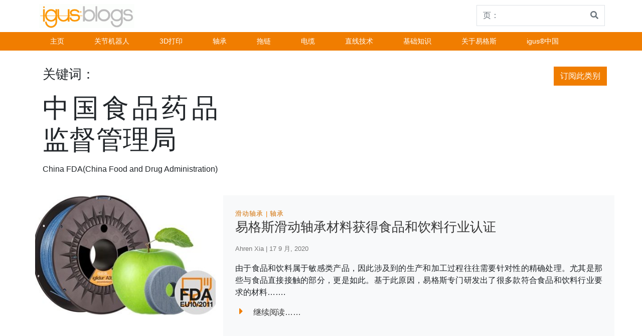

--- FILE ---
content_type: text/html; charset=UTF-8
request_url: https://blog.igus.cn/tag/%E4%B8%AD%E5%9B%BD%E9%A3%9F%E5%93%81%E8%8D%AF%E5%93%81%E7%9B%91%E7%9D%A3%E7%AE%A1%E7%90%86%E5%B1%80/
body_size: 39792
content:
<!doctype html>
<html lang="zh-CN">

    <head>
        <!-- BAidu Tongji -->

		<script>
			var _hmt = _hmt || [];
			(function() {
				var hm = document.createElement("script");
				hm.src = "https://hm.baidu.com/hm.js?efdd7850fd00b33245d7b169ca506d28";
				var s = document.getElementsByTagName("script")[0]; 
				s.parentNode.insertBefore(hm, s);
			})();
		</script>
        <!-- End BAidu Tongji -->

		<!-- Start of HubSpot Embed Code -->
		<script type="text/javascript" id="hs-script-loader" async defer src="//js.hs-scripts.com/3055426.js"></script>
		<!-- End of HubSpot Embed Code -->

        <!-- Google Tag Manager -->
		<!--
        <script>(function (w, d, s, l, i) {
                w[l] = w[l] || [];
                w[l].push({'gtm.start':
                            new Date().getTime(), event: 'gtm.js'});
                var f = d.getElementsByTagName(s)[0],
                        j = d.createElement(s), dl = l != 'dataLayer' ? '&l=' + l : '';
                j.async = true;
                j.src =
                        'https://www.googletagmanager.com/gtm.js?id=' + i + dl;
                f.parentNode.insertBefore(j, f);

            })(window, document, 'script', 'dataLayer', 'GTM-WV2C3F');</script>
		-->
        <!-- End Google Tag Manager -->
		

		
        <meta charset="UTF-8">
        <meta name="viewport" content="width=device-width, initial-scale=1, shrink-to-fit=no">
        <meta name="description" content="易格斯中国博客站">
        <meta name="author" content="">
	<meta name="baidu-site-verification" content="Zjd3yyUVAL" />
		<!--
        <meta name="google-site-verification" content="Ml3xQQybyjc64Fak08JrNu7LHmsE6DJwyarXSwynweQ" />
		-->
        <!-- Custom styles for this template -->
        <!--
		<link href="https://fonts.googleapis.com/css?family=Playfair+Display:700,900" rel="stylesheet">
		-->
	<!--	<link href="https://use.fontawesome.com/releases/v5.0.13/css/all.css" rel="stylesheet" crossorigin="anonymous" integrity="sha384-DNOHZ68U8hZfKXOrtjWvjxusGo9WQnrNx2sqG0tfsghAvtVlRW3tvkXWZh58N9jp">
	-->
        <meta name='robots' content='index, follow, max-image-preview:large, max-snippet:-1, max-video-preview:-1' />
	<style>img:is([sizes="auto" i], [sizes^="auto," i]) { contain-intrinsic-size: 3000px 1500px }</style>
	
	<!-- This site is optimized with the Yoast SEO plugin v26.7 - https://yoast.com/wordpress/plugins/seo/ -->
	<title>中国食品药品监督管理局 &#8211; 易格斯新闻技术资讯</title>
	<link rel="canonical" href="https://blog.igus.cn/tag/中国食品药品监督管理局/" />
	<meta property="og:locale" content="zh_CN" />
	<meta property="og:locale:alternate" content="en_US" />
	<meta property="og:type" content="article" />
	<meta property="og:title" content="中国食品药品监督管理局 &#8211; 易格斯新闻技术资讯" />
	<meta property="og:description" content="China FDA(China Food and Drug Administration)" />
	<meta property="og:url" content="https://blog.igus.cn/tag/中国食品药品监督管理局/" />
	<meta property="og:site_name" content="易格斯新闻技术资讯" />
	<meta name="twitter:card" content="summary_large_image" />
	<script type="application/ld+json" class="yoast-schema-graph">{"@context":"https://schema.org","@graph":[{"@type":"CollectionPage","@id":"https://blog.igus.cn/tag/%e4%b8%ad%e5%9b%bd%e9%a3%9f%e5%93%81%e8%8d%af%e5%93%81%e7%9b%91%e7%9d%a3%e7%ae%a1%e7%90%86%e5%b1%80/","url":"https://blog.igus.cn/tag/%e4%b8%ad%e5%9b%bd%e9%a3%9f%e5%93%81%e8%8d%af%e5%93%81%e7%9b%91%e7%9d%a3%e7%ae%a1%e7%90%86%e5%b1%80/","name":"中国食品药品监督管理局 &#8211; 易格斯新闻技术资讯","isPartOf":{"@id":"https://blog.igus.cn/zh/#website"},"primaryImageOfPage":{"@id":"https://blog.igus.cn/tag/%e4%b8%ad%e5%9b%bd%e9%a3%9f%e5%93%81%e8%8d%af%e5%93%81%e7%9b%91%e7%9d%a3%e7%ae%a1%e7%90%86%e5%b1%80/#primaryimage"},"image":{"@id":"https://blog.igus.cn/tag/%e4%b8%ad%e5%9b%bd%e9%a3%9f%e5%93%81%e8%8d%af%e5%93%81%e7%9b%91%e7%9d%a3%e7%ae%a1%e7%90%86%e5%b1%80/#primaryimage"},"thumbnailUrl":"https://blog.igus.cn/wp-content/uploads/2020/09/食品认证2.jpg","breadcrumb":{"@id":"https://blog.igus.cn/tag/%e4%b8%ad%e5%9b%bd%e9%a3%9f%e5%93%81%e8%8d%af%e5%93%81%e7%9b%91%e7%9d%a3%e7%ae%a1%e7%90%86%e5%b1%80/#breadcrumb"},"inLanguage":"zh-Hans"},{"@type":"ImageObject","inLanguage":"zh-Hans","@id":"https://blog.igus.cn/tag/%e4%b8%ad%e5%9b%bd%e9%a3%9f%e5%93%81%e8%8d%af%e5%93%81%e7%9b%91%e7%9d%a3%e7%ae%a1%e7%90%86%e5%b1%80/#primaryimage","url":"https://blog.igus.cn/wp-content/uploads/2020/09/食品认证2.jpg","contentUrl":"https://blog.igus.cn/wp-content/uploads/2020/09/食品认证2.jpg","width":400,"height":267,"caption":"食品认证"},{"@type":"BreadcrumbList","@id":"https://blog.igus.cn/tag/%e4%b8%ad%e5%9b%bd%e9%a3%9f%e5%93%81%e8%8d%af%e5%93%81%e7%9b%91%e7%9d%a3%e7%ae%a1%e7%90%86%e5%b1%80/#breadcrumb","itemListElement":[{"@type":"ListItem","position":1,"name":"首页","item":"https://blog.igus.cn/zh/"},{"@type":"ListItem","position":2,"name":"中国食品药品监督管理局"}]},{"@type":"WebSite","@id":"https://blog.igus.cn/zh/#website","url":"https://blog.igus.cn/zh/","name":"易格斯新闻技术资讯","description":"易格斯中国博客站","publisher":{"@id":"https://blog.igus.cn/zh/#organization"},"potentialAction":[{"@type":"SearchAction","target":{"@type":"EntryPoint","urlTemplate":"https://blog.igus.cn/zh/?s={search_term_string}"},"query-input":{"@type":"PropertyValueSpecification","valueRequired":true,"valueName":"search_term_string"}}],"inLanguage":"zh-Hans"},{"@type":"Organization","@id":"https://blog.igus.cn/zh/#organization","name":"易格斯新闻技术资讯","url":"https://blog.igus.cn/zh/","logo":{"@type":"ImageObject","inLanguage":"zh-Hans","@id":"https://blog.igus.cn/zh/#/schema/logo/image/","url":"https://blog.igus.cn/wp-content/uploads/2020/03/cropped-blog_logo-1.gif","contentUrl":"https://blog.igus.cn/wp-content/uploads/2020/03/cropped-blog_logo-1.gif","width":190,"height":48,"caption":"易格斯新闻技术资讯 "},"image":{"@id":"https://blog.igus.cn/zh/#/schema/logo/image/"}}]}</script>
	<!-- / Yoast SEO plugin. -->


<link rel="alternate" href="https://blog.igus.cn/tag/%e4%b8%ad%e5%9b%bd%e9%a3%9f%e5%93%81%e8%8d%af%e5%93%81%e7%9b%91%e7%9d%a3%e7%ae%a1%e7%90%86%e5%b1%80/" hreflang="zh" />
<link rel="alternate" href="https://blog.igus.cn/tag/china-fda/" hreflang="en" />
<link rel='dns-prefetch' href='//static.addtoany.com' />
<link rel='dns-prefetch' href='//blog.igus.cn' />
<link rel="alternate" type="application/rss+xml" title="易格斯新闻技术资讯  &raquo; Feed" href="https://blog.igus.cn/zh/feed/" />
<link rel="alternate" type="application/rss+xml" title="易格斯新闻技术资讯  &raquo; 评论 Feed" href="https://blog.igus.cn/zh/comments/feed/" />
<link rel="alternate" type="application/rss+xml" title="易格斯新闻技术资讯  &raquo; 中国食品药品监督管理局 标签 Feed" href="https://blog.igus.cn/tag/%e4%b8%ad%e5%9b%bd%e9%a3%9f%e5%93%81%e8%8d%af%e5%93%81%e7%9b%91%e7%9d%a3%e7%ae%a1%e7%90%86%e5%b1%80/feed/" />
<script type="text/javascript">
/* <![CDATA[ */
window._wpemojiSettings = {"baseUrl":"https:\/\/s.w.org\/images\/core\/emoji\/16.0.1\/72x72\/","ext":".png","svgUrl":"https:\/\/s.w.org\/images\/core\/emoji\/16.0.1\/svg\/","svgExt":".svg","source":{"concatemoji":"https:\/\/blog.igus.cn\/wp-includes\/js\/wp-emoji-release.min.js?ver=6.8.3"}};
/*! This file is auto-generated */
!function(s,n){var o,i,e;function c(e){try{var t={supportTests:e,timestamp:(new Date).valueOf()};sessionStorage.setItem(o,JSON.stringify(t))}catch(e){}}function p(e,t,n){e.clearRect(0,0,e.canvas.width,e.canvas.height),e.fillText(t,0,0);var t=new Uint32Array(e.getImageData(0,0,e.canvas.width,e.canvas.height).data),a=(e.clearRect(0,0,e.canvas.width,e.canvas.height),e.fillText(n,0,0),new Uint32Array(e.getImageData(0,0,e.canvas.width,e.canvas.height).data));return t.every(function(e,t){return e===a[t]})}function u(e,t){e.clearRect(0,0,e.canvas.width,e.canvas.height),e.fillText(t,0,0);for(var n=e.getImageData(16,16,1,1),a=0;a<n.data.length;a++)if(0!==n.data[a])return!1;return!0}function f(e,t,n,a){switch(t){case"flag":return n(e,"\ud83c\udff3\ufe0f\u200d\u26a7\ufe0f","\ud83c\udff3\ufe0f\u200b\u26a7\ufe0f")?!1:!n(e,"\ud83c\udde8\ud83c\uddf6","\ud83c\udde8\u200b\ud83c\uddf6")&&!n(e,"\ud83c\udff4\udb40\udc67\udb40\udc62\udb40\udc65\udb40\udc6e\udb40\udc67\udb40\udc7f","\ud83c\udff4\u200b\udb40\udc67\u200b\udb40\udc62\u200b\udb40\udc65\u200b\udb40\udc6e\u200b\udb40\udc67\u200b\udb40\udc7f");case"emoji":return!a(e,"\ud83e\udedf")}return!1}function g(e,t,n,a){var r="undefined"!=typeof WorkerGlobalScope&&self instanceof WorkerGlobalScope?new OffscreenCanvas(300,150):s.createElement("canvas"),o=r.getContext("2d",{willReadFrequently:!0}),i=(o.textBaseline="top",o.font="600 32px Arial",{});return e.forEach(function(e){i[e]=t(o,e,n,a)}),i}function t(e){var t=s.createElement("script");t.src=e,t.defer=!0,s.head.appendChild(t)}"undefined"!=typeof Promise&&(o="wpEmojiSettingsSupports",i=["flag","emoji"],n.supports={everything:!0,everythingExceptFlag:!0},e=new Promise(function(e){s.addEventListener("DOMContentLoaded",e,{once:!0})}),new Promise(function(t){var n=function(){try{var e=JSON.parse(sessionStorage.getItem(o));if("object"==typeof e&&"number"==typeof e.timestamp&&(new Date).valueOf()<e.timestamp+604800&&"object"==typeof e.supportTests)return e.supportTests}catch(e){}return null}();if(!n){if("undefined"!=typeof Worker&&"undefined"!=typeof OffscreenCanvas&&"undefined"!=typeof URL&&URL.createObjectURL&&"undefined"!=typeof Blob)try{var e="postMessage("+g.toString()+"("+[JSON.stringify(i),f.toString(),p.toString(),u.toString()].join(",")+"));",a=new Blob([e],{type:"text/javascript"}),r=new Worker(URL.createObjectURL(a),{name:"wpTestEmojiSupports"});return void(r.onmessage=function(e){c(n=e.data),r.terminate(),t(n)})}catch(e){}c(n=g(i,f,p,u))}t(n)}).then(function(e){for(var t in e)n.supports[t]=e[t],n.supports.everything=n.supports.everything&&n.supports[t],"flag"!==t&&(n.supports.everythingExceptFlag=n.supports.everythingExceptFlag&&n.supports[t]);n.supports.everythingExceptFlag=n.supports.everythingExceptFlag&&!n.supports.flag,n.DOMReady=!1,n.readyCallback=function(){n.DOMReady=!0}}).then(function(){return e}).then(function(){var e;n.supports.everything||(n.readyCallback(),(e=n.source||{}).concatemoji?t(e.concatemoji):e.wpemoji&&e.twemoji&&(t(e.twemoji),t(e.wpemoji)))}))}((window,document),window._wpemojiSettings);
/* ]]> */
</script>
<style id='wp-emoji-styles-inline-css' type='text/css'>

	img.wp-smiley, img.emoji {
		display: inline !important;
		border: none !important;
		box-shadow: none !important;
		height: 1em !important;
		width: 1em !important;
		margin: 0 0.07em !important;
		vertical-align: -0.1em !important;
		background: none !important;
		padding: 0 !important;
	}
</style>
<link rel='stylesheet' id='wp-block-library-css' href='https://blog.igus.cn/wp-includes/css/dist/block-library/style.min.css?ver=6.8.3' type='text/css' media='all' />
<style id='classic-theme-styles-inline-css' type='text/css'>
/*! This file is auto-generated */
.wp-block-button__link{color:#fff;background-color:#32373c;border-radius:9999px;box-shadow:none;text-decoration:none;padding:calc(.667em + 2px) calc(1.333em + 2px);font-size:1.125em}.wp-block-file__button{background:#32373c;color:#fff;text-decoration:none}
</style>
<style id='global-styles-inline-css' type='text/css'>
:root{--wp--preset--aspect-ratio--square: 1;--wp--preset--aspect-ratio--4-3: 4/3;--wp--preset--aspect-ratio--3-4: 3/4;--wp--preset--aspect-ratio--3-2: 3/2;--wp--preset--aspect-ratio--2-3: 2/3;--wp--preset--aspect-ratio--16-9: 16/9;--wp--preset--aspect-ratio--9-16: 9/16;--wp--preset--color--black: #000000;--wp--preset--color--cyan-bluish-gray: #abb8c3;--wp--preset--color--white: #ffffff;--wp--preset--color--pale-pink: #f78da7;--wp--preset--color--vivid-red: #cf2e2e;--wp--preset--color--luminous-vivid-orange: #ff6900;--wp--preset--color--luminous-vivid-amber: #fcb900;--wp--preset--color--light-green-cyan: #7bdcb5;--wp--preset--color--vivid-green-cyan: #00d084;--wp--preset--color--pale-cyan-blue: #8ed1fc;--wp--preset--color--vivid-cyan-blue: #0693e3;--wp--preset--color--vivid-purple: #9b51e0;--wp--preset--gradient--vivid-cyan-blue-to-vivid-purple: linear-gradient(135deg,rgba(6,147,227,1) 0%,rgb(155,81,224) 100%);--wp--preset--gradient--light-green-cyan-to-vivid-green-cyan: linear-gradient(135deg,rgb(122,220,180) 0%,rgb(0,208,130) 100%);--wp--preset--gradient--luminous-vivid-amber-to-luminous-vivid-orange: linear-gradient(135deg,rgba(252,185,0,1) 0%,rgba(255,105,0,1) 100%);--wp--preset--gradient--luminous-vivid-orange-to-vivid-red: linear-gradient(135deg,rgba(255,105,0,1) 0%,rgb(207,46,46) 100%);--wp--preset--gradient--very-light-gray-to-cyan-bluish-gray: linear-gradient(135deg,rgb(238,238,238) 0%,rgb(169,184,195) 100%);--wp--preset--gradient--cool-to-warm-spectrum: linear-gradient(135deg,rgb(74,234,220) 0%,rgb(151,120,209) 20%,rgb(207,42,186) 40%,rgb(238,44,130) 60%,rgb(251,105,98) 80%,rgb(254,248,76) 100%);--wp--preset--gradient--blush-light-purple: linear-gradient(135deg,rgb(255,206,236) 0%,rgb(152,150,240) 100%);--wp--preset--gradient--blush-bordeaux: linear-gradient(135deg,rgb(254,205,165) 0%,rgb(254,45,45) 50%,rgb(107,0,62) 100%);--wp--preset--gradient--luminous-dusk: linear-gradient(135deg,rgb(255,203,112) 0%,rgb(199,81,192) 50%,rgb(65,88,208) 100%);--wp--preset--gradient--pale-ocean: linear-gradient(135deg,rgb(255,245,203) 0%,rgb(182,227,212) 50%,rgb(51,167,181) 100%);--wp--preset--gradient--electric-grass: linear-gradient(135deg,rgb(202,248,128) 0%,rgb(113,206,126) 100%);--wp--preset--gradient--midnight: linear-gradient(135deg,rgb(2,3,129) 0%,rgb(40,116,252) 100%);--wp--preset--font-size--small: 13px;--wp--preset--font-size--medium: 20px;--wp--preset--font-size--large: 36px;--wp--preset--font-size--x-large: 42px;--wp--preset--spacing--20: 0.44rem;--wp--preset--spacing--30: 0.67rem;--wp--preset--spacing--40: 1rem;--wp--preset--spacing--50: 1.5rem;--wp--preset--spacing--60: 2.25rem;--wp--preset--spacing--70: 3.38rem;--wp--preset--spacing--80: 5.06rem;--wp--preset--shadow--natural: 6px 6px 9px rgba(0, 0, 0, 0.2);--wp--preset--shadow--deep: 12px 12px 50px rgba(0, 0, 0, 0.4);--wp--preset--shadow--sharp: 6px 6px 0px rgba(0, 0, 0, 0.2);--wp--preset--shadow--outlined: 6px 6px 0px -3px rgba(255, 255, 255, 1), 6px 6px rgba(0, 0, 0, 1);--wp--preset--shadow--crisp: 6px 6px 0px rgba(0, 0, 0, 1);}:where(.is-layout-flex){gap: 0.5em;}:where(.is-layout-grid){gap: 0.5em;}body .is-layout-flex{display: flex;}.is-layout-flex{flex-wrap: wrap;align-items: center;}.is-layout-flex > :is(*, div){margin: 0;}body .is-layout-grid{display: grid;}.is-layout-grid > :is(*, div){margin: 0;}:where(.wp-block-columns.is-layout-flex){gap: 2em;}:where(.wp-block-columns.is-layout-grid){gap: 2em;}:where(.wp-block-post-template.is-layout-flex){gap: 1.25em;}:where(.wp-block-post-template.is-layout-grid){gap: 1.25em;}.has-black-color{color: var(--wp--preset--color--black) !important;}.has-cyan-bluish-gray-color{color: var(--wp--preset--color--cyan-bluish-gray) !important;}.has-white-color{color: var(--wp--preset--color--white) !important;}.has-pale-pink-color{color: var(--wp--preset--color--pale-pink) !important;}.has-vivid-red-color{color: var(--wp--preset--color--vivid-red) !important;}.has-luminous-vivid-orange-color{color: var(--wp--preset--color--luminous-vivid-orange) !important;}.has-luminous-vivid-amber-color{color: var(--wp--preset--color--luminous-vivid-amber) !important;}.has-light-green-cyan-color{color: var(--wp--preset--color--light-green-cyan) !important;}.has-vivid-green-cyan-color{color: var(--wp--preset--color--vivid-green-cyan) !important;}.has-pale-cyan-blue-color{color: var(--wp--preset--color--pale-cyan-blue) !important;}.has-vivid-cyan-blue-color{color: var(--wp--preset--color--vivid-cyan-blue) !important;}.has-vivid-purple-color{color: var(--wp--preset--color--vivid-purple) !important;}.has-black-background-color{background-color: var(--wp--preset--color--black) !important;}.has-cyan-bluish-gray-background-color{background-color: var(--wp--preset--color--cyan-bluish-gray) !important;}.has-white-background-color{background-color: var(--wp--preset--color--white) !important;}.has-pale-pink-background-color{background-color: var(--wp--preset--color--pale-pink) !important;}.has-vivid-red-background-color{background-color: var(--wp--preset--color--vivid-red) !important;}.has-luminous-vivid-orange-background-color{background-color: var(--wp--preset--color--luminous-vivid-orange) !important;}.has-luminous-vivid-amber-background-color{background-color: var(--wp--preset--color--luminous-vivid-amber) !important;}.has-light-green-cyan-background-color{background-color: var(--wp--preset--color--light-green-cyan) !important;}.has-vivid-green-cyan-background-color{background-color: var(--wp--preset--color--vivid-green-cyan) !important;}.has-pale-cyan-blue-background-color{background-color: var(--wp--preset--color--pale-cyan-blue) !important;}.has-vivid-cyan-blue-background-color{background-color: var(--wp--preset--color--vivid-cyan-blue) !important;}.has-vivid-purple-background-color{background-color: var(--wp--preset--color--vivid-purple) !important;}.has-black-border-color{border-color: var(--wp--preset--color--black) !important;}.has-cyan-bluish-gray-border-color{border-color: var(--wp--preset--color--cyan-bluish-gray) !important;}.has-white-border-color{border-color: var(--wp--preset--color--white) !important;}.has-pale-pink-border-color{border-color: var(--wp--preset--color--pale-pink) !important;}.has-vivid-red-border-color{border-color: var(--wp--preset--color--vivid-red) !important;}.has-luminous-vivid-orange-border-color{border-color: var(--wp--preset--color--luminous-vivid-orange) !important;}.has-luminous-vivid-amber-border-color{border-color: var(--wp--preset--color--luminous-vivid-amber) !important;}.has-light-green-cyan-border-color{border-color: var(--wp--preset--color--light-green-cyan) !important;}.has-vivid-green-cyan-border-color{border-color: var(--wp--preset--color--vivid-green-cyan) !important;}.has-pale-cyan-blue-border-color{border-color: var(--wp--preset--color--pale-cyan-blue) !important;}.has-vivid-cyan-blue-border-color{border-color: var(--wp--preset--color--vivid-cyan-blue) !important;}.has-vivid-purple-border-color{border-color: var(--wp--preset--color--vivid-purple) !important;}.has-vivid-cyan-blue-to-vivid-purple-gradient-background{background: var(--wp--preset--gradient--vivid-cyan-blue-to-vivid-purple) !important;}.has-light-green-cyan-to-vivid-green-cyan-gradient-background{background: var(--wp--preset--gradient--light-green-cyan-to-vivid-green-cyan) !important;}.has-luminous-vivid-amber-to-luminous-vivid-orange-gradient-background{background: var(--wp--preset--gradient--luminous-vivid-amber-to-luminous-vivid-orange) !important;}.has-luminous-vivid-orange-to-vivid-red-gradient-background{background: var(--wp--preset--gradient--luminous-vivid-orange-to-vivid-red) !important;}.has-very-light-gray-to-cyan-bluish-gray-gradient-background{background: var(--wp--preset--gradient--very-light-gray-to-cyan-bluish-gray) !important;}.has-cool-to-warm-spectrum-gradient-background{background: var(--wp--preset--gradient--cool-to-warm-spectrum) !important;}.has-blush-light-purple-gradient-background{background: var(--wp--preset--gradient--blush-light-purple) !important;}.has-blush-bordeaux-gradient-background{background: var(--wp--preset--gradient--blush-bordeaux) !important;}.has-luminous-dusk-gradient-background{background: var(--wp--preset--gradient--luminous-dusk) !important;}.has-pale-ocean-gradient-background{background: var(--wp--preset--gradient--pale-ocean) !important;}.has-electric-grass-gradient-background{background: var(--wp--preset--gradient--electric-grass) !important;}.has-midnight-gradient-background{background: var(--wp--preset--gradient--midnight) !important;}.has-small-font-size{font-size: var(--wp--preset--font-size--small) !important;}.has-medium-font-size{font-size: var(--wp--preset--font-size--medium) !important;}.has-large-font-size{font-size: var(--wp--preset--font-size--large) !important;}.has-x-large-font-size{font-size: var(--wp--preset--font-size--x-large) !important;}
:where(.wp-block-post-template.is-layout-flex){gap: 1.25em;}:where(.wp-block-post-template.is-layout-grid){gap: 1.25em;}
:where(.wp-block-columns.is-layout-flex){gap: 2em;}:where(.wp-block-columns.is-layout-grid){gap: 2em;}
:root :where(.wp-block-pullquote){font-size: 1.5em;line-height: 1.6;}
</style>
<link rel='stylesheet' id='email-subscribers-advanced-form-css' href='https://blog.igus.cn/wp-content/plugins/email-subscribers-advanced-form/assets/css/styles.css?ver=6.8.3' type='text/css' media='all' />
<link rel='stylesheet' id='email-subscribers-css' href='https://blog.igus.cn/wp-content/plugins/email-subscribers/lite/public/css/email-subscribers-public.css?ver=5.9.14' type='text/css' media='all' />
<link rel='stylesheet' id='thumbs_rating_styles-css' href='https://blog.igus.cn/wp-content/plugins/thumbs-rating/css/style.css?ver=4.0.3' type='text/css' media='all' />
<link rel='stylesheet' id='parent-style-css' href='https://blog.igus.cn/wp-content/themes/business-units-for-igus/style.css?ver=6.8.3' type='text/css' media='all' />
<link rel='stylesheet' id='child-theme-css-css' href='https://blog.igus.cn/wp-content/themes/knowledge/style.css?ver=6.8.3' type='text/css' media='all' />
<link rel='stylesheet' id='bootstrap-css' href='https://blog.igus.cn/wp-content/themes/business-units-for-igus/bootstrap/css/bootstrap.min.css?ver=6.8.3' type='text/css' media='all' />
<link rel='stylesheet' id='igusbu-style-css' href='https://blog.igus.cn/wp-content/themes/knowledge/style.css?ver=6.8.3' type='text/css' media='all' />
<link rel='stylesheet' id='slick-slider-css' href='https://blog.igus.cn/wp-content/themes/business-units-for-igus/slickslider/slick.css?ver=6.8.3' type='text/css' media='all' />
<link rel='stylesheet' id='font-awesome-css' href='https://blog.igus.cn/wp-content/themes/business-units-for-igus/fontawesome/css/fontawesome-all.min.css?ver=6.8.3' type='text/css' media='all' />
<link rel='stylesheet' id='lightbox-css' href='https://blog.igus.cn/wp-content/themes/business-units-for-igus/lightbox/lightbox.css?ver=6.8.3' type='text/css' media='all' />
<link rel='stylesheet' id='addtoany-css' href='https://blog.igus.cn/wp-content/plugins/add-to-any/addtoany.min.css?ver=1.16' type='text/css' media='all' />
<script type="text/javascript" id="addtoany-core-js-before">
/* <![CDATA[ */
window.a2a_config=window.a2a_config||{};a2a_config.callbacks=[];a2a_config.overlays=[];a2a_config.templates={};a2a_localize = {
	Share: "分享",
	Save: "收藏",
	Subscribe: "订阅",
	Email: "电子邮件",
	Bookmark: "书签",
	ShowAll: "显示全部服务",
	ShowLess: "显示部分服务",
	FindServices: "查找服务",
	FindAnyServiceToAddTo: "动态查找任何用以添加的服务",
	PoweredBy: "Powered by",
	ShareViaEmail: "通过电子邮件分享",
	SubscribeViaEmail: "通过电子邮件订阅",
	BookmarkInYourBrowser: "添加为浏览器书签",
	BookmarkInstructions: "按 Ctrl+D 或\u2318+D 可将此页面加入书签。",
	AddToYourFavorites: "添加至收藏夹",
	SendFromWebOrProgram: "通过任何电邮地址或电邮程序发送",
	EmailProgram: "电子邮件程序",
	More: "更多&#8230;",
	ThanksForSharing: "感谢分享！",
	ThanksForFollowing: "感谢您的关注！"
};
/* ]]> */
</script>
<script type="text/javascript" defer src="https://static.addtoany.com/menu/page.js" id="addtoany-core-js"></script>
<script type="text/javascript" src="https://blog.igus.cn/wp-includes/js/jquery/jquery.min.js?ver=3.7.1" id="jquery-core-js"></script>
<script type="text/javascript" src="https://blog.igus.cn/wp-includes/js/jquery/jquery-migrate.min.js?ver=3.4.1" id="jquery-migrate-js"></script>
<script type="text/javascript" defer src="https://blog.igus.cn/wp-content/plugins/add-to-any/addtoany.min.js?ver=1.1" id="addtoany-jquery-js"></script>
<script type="text/javascript" id="thumbs_rating_scripts-js-extra">
/* <![CDATA[ */
var thumbs_rating_ajax = {"ajax_url":"https:\/\/blog.igus.cn\/wp-admin\/admin-ajax.php","nonce":"e5c1c9eb43"};
/* ]]> */
</script>
<script type="text/javascript" src="https://blog.igus.cn/wp-content/plugins/thumbs-rating/js/general.js?ver=4.0.3" id="thumbs_rating_scripts-js"></script>
<script type="text/javascript" src="https://blog.igus.cn/wp-content/themes/business-units-for-igus/bootstrap/js/bootstrap.bundle.min.js?ver=6.8.3" id="bootstrap_bundle-js"></script>
<script type="text/javascript" src="https://blog.igus.cn/wp-content/themes/business-units-for-igus/bootstrap/js/bootstrap.min.js?ver=6.8.3" id="bootstrap-js"></script>
<script type="text/javascript" src="https://blog.igus.cn/wp-content/themes/business-units-for-igus/slickslider/slick.min.js?ver=6.8.3" id="slick-js"></script>
<script type="text/javascript" src="https://blog.igus.cn/wp-content/themes/business-units-for-igus/lightbox/lightbox.js?ver=6.8.3" id="lightbox-js"></script>
<link rel="https://api.w.org/" href="https://blog.igus.cn/wp-json/" /><link rel="alternate" title="JSON" type="application/json" href="https://blog.igus.cn/wp-json/wp/v2/tags/2200" /><link rel="EditURI" type="application/rsd+xml" title="RSD" href="https://blog.igus.cn/xmlrpc.php?rsd" />
<meta name="generator" content="WordPress 6.8.3" />
<!-- Stream WordPress user activity plugin v4.1.1 -->
<style type="text/css">.recentcomments a{display:inline !important;padding:0 !important;margin:0 !important;}</style>    </head>

    <body class="archive tag tag-2200 wp-custom-logo wp-theme-business-units-for-igus wp-child-theme-knowledge">
        <!-- Google Tag Manager (noscript) -->
		<!--
        <noscript><iframe src="https://www.googletagmanager.com/ns.html?id=GTM-WV2C3F"

                          height="0" width="0" style="display:none;visibility:hidden"></iframe></noscript>
		-->
        <!-- End Google Tag Manager (noscript) -->


<div class="container">
    <header class="blog-header">  
      
        <div class="d-flex flex-sm-row flex-column align-items-baseline">
            <div class="mr-auto p-2">
                            <a href="https://blog.igus.cn/zh"><img src="https://blog.igus.cn/wp-content/uploads/2020/03/cropped-blog_logo-1.gif"></a>            </div>
            <div class="p-1">
          
                
<form method="get" action="https://blog.igus.cn/zh/">
    <div class="input-group">
            <input class="form-control py-2 border-right-0 border" type="search" name="s" placeholder="页：" value="" id="search">
            <span class="input-group-append">
                <button type="submit" class="btn btn-outline-secondary border-left-0 border">
                    <i class="fa fa-search"></i>
                </button>
              </span>
        </div>
    
</form>
                   
            </div>
        </div>
    </header>
 </div>
   
    <div class="nav-scroller px-0 mb-2">
        
        <nav class=" ml-auto navbar-expand-md igus_navbar-dark bg-igus-dark" role="navigation">
            <div class="container">
           
                <!-- Brand and toggle get grouped for better mobile display -->
                <button class="navbar-toggler" type="button" data-toggle="collapse" data-target="#bs-example-navbar-collapse-1" aria-controls="bs-example-navbar-collapse-1" aria-expanded="false" aria-label="Toggle navigation">
                    <span class="navbar-toggler-icon"></span>
                </button>   
                
                <div id="bs-example-navbar-collapse-1" class="collapse navbar-collapse"><ul id="menu-topmenu-zh" class="navbar-nav mr-auto"><li id="menu-item-99" class="menu-item menu-item-type-custom menu-item-object-custom menu-item-home menu-item-99 nav-item"><a href="https://blog.igus.cn/zh/" class="nav-link">主页</a></li>
<li id="menu-item-9910" class="menu-item menu-item-type-taxonomy menu-item-object-category menu-item-9910 nav-item"><a href="https://blog.igus.cn/category/robotics-zh/" class="nav-link">关节机器人</a></li>
<li id="menu-item-100" class="menu-item menu-item-type-taxonomy menu-item-object-category menu-item-100 nav-item"><a href="https://blog.igus.cn/category/3d-print-zh/" class="nav-link">3D打印</a></li>
<li id="menu-item-9913" class="menu-item menu-item-type-taxonomy menu-item-object-category menu-item-9913 nav-item"><a href="https://blog.igus.cn/category/bearing-technology-zh/" class="nav-link">轴承</a></li>
<li id="menu-item-9911" class="menu-item menu-item-type-taxonomy menu-item-object-category menu-item-9911 nav-item"><a href="https://blog.igus.cn/category/energy-chains-zh/" class="nav-link">拖链</a></li>
<li id="menu-item-9912" class="menu-item menu-item-type-taxonomy menu-item-object-category menu-item-9912 nav-item"><a href="https://blog.igus.cn/category/cables-zh/" class="nav-link">电缆</a></li>
<li id="menu-item-9990" class="menu-item menu-item-type-taxonomy menu-item-object-category menu-item-9990 nav-item"><a href="https://blog.igus.cn/category/linear-technology-zh/" class="nav-link">直线技术</a></li>
<li id="menu-item-8896" class="menu-item menu-item-type-post_type menu-item-object-page menu-item-8896 nav-item"><a href="https://blog.igus.cn/knowledge-base-2/" class="nav-link">基础知识</a></li>
<li id="menu-item-9989" class="menu-item menu-item-type-taxonomy menu-item-object-category menu-item-9989 nav-item"><a href="https://blog.igus.cn/category/about-igus-zh/" class="nav-link">关于易格斯</a></li>
<li id="menu-item-13750" class="menu-item menu-item-type-custom menu-item-object-custom menu-item-13750 nav-item"><a href="https://www.igus.cn/" class="nav-link">igus®中国</a></li>
</ul></div>           </div>
        </nav>
    </div>
       <div class="container">
    <div class="row">
        <div class="col-md-12 mb-4 pt-4 blog-main">
            <div class="container"> 
                    <div class="row justify-content-between">
                        <div class="col-md-4">
                            <h2 class="display-12">关键词：</h2>
                            <p class="display-11">中国食品药品监督管理局 <p>China FDA(China Food and Drug Administration)</p>
</p>
                        </div>
                        <div class="col-md4 ">
                            <button type="button" class="btn btn-newsletter">订阅此类别</button>
                        </div>
                    </div>
                </div>
            <div class="container">
              
                
                <div class="row">
                    
                            <div class="row mt-4 mb-4">
    <div class="col-md-4">
        <a href="https://blog.igus.cn/2020/09/17/%e6%98%93%e6%a0%bc%e6%96%af%e6%bb%91%e5%8a%a8%e8%bd%b4%e6%89%bf%e6%9d%90%e6%96%99%e8%8e%b7%e5%be%97%e9%a3%9f%e5%93%81%e5%92%8c%e9%a5%ae%e6%96%99%e8%a1%8c%e4%b8%9a%e8%ae%a4%e8%af%81/"><img width="400" height="267" src="https://blog.igus.cn/wp-content/uploads/2020/09/食品认证2.jpg" class="attachment-teaser size-teaser wp-post-image" alt="食品认证" decoding="async" fetchpriority="high" srcset="https://blog.igus.cn/wp-content/uploads/2020/09/食品认证2.jpg 400w, https://blog.igus.cn/wp-content/uploads/2020/09/食品认证2-300x200.jpg 300w" sizes="(max-width: 400px) 100vw, 400px" /></a>
    </div>
    <div class="col-md-8 p-4 bg-light">
        <div class="cat"> 
            <a href="https://blog.igus.cn/category/bearing-technology-zh/plain-bearings-zh/" title="滑动轴承">滑动轴承</a><a href="https://blog.igus.cn/category/bearing-technology-zh/" title="轴承">轴承</a>            
        </div>
        <h2 class="display-5"><a href="https://blog.igus.cn/2020/09/17/%e6%98%93%e6%a0%bc%e6%96%af%e6%bb%91%e5%8a%a8%e8%bd%b4%e6%89%bf%e6%9d%90%e6%96%99%e8%8e%b7%e5%be%97%e9%a3%9f%e5%93%81%e5%92%8c%e9%a5%ae%e6%96%99%e8%a1%8c%e4%b8%9a%e8%ae%a4%e8%af%81/">易格斯滑动轴承材料获得食品和饮料行业认证</a></h2>
             <h4 class="display-6">Ahren Xia | 17 9 月, 2020</h4>
            <p class="lead my-2"><p>由于食品和饮料属于敏感类产品，因此涉及到的生产和加工过程往往需要针对性的精确处理。尤其是那些与食品直接接触的部分，更是如此。基于此原因，易格斯专门研发出了很多款符合食品和饮料行业要求的材料&#8230;&#8230;.</p>
            <p class="lead mb-0">
                        <p><a href="https://blog.igus.cn/2020/09/17/%e6%98%93%e6%a0%bc%e6%96%af%e6%bb%91%e5%8a%a8%e8%bd%b4%e6%89%bf%e6%9d%90%e6%96%99%e8%8e%b7%e5%be%97%e9%a3%9f%e5%93%81%e5%92%8c%e9%a5%ae%e6%96%99%e8%a1%8c%e4%b8%9a%e8%ae%a4%e8%af%81/" class="display-7"><i class="fa fa-caret-right" style="font-size:20px;color:#F07D00;padding-right: 1em; ">
                        </i>继续阅读……</a></p>
            
       

    </div>
</div>
                               
                </div>
            </div>
            
       
        </div><!-- /.blog-main -->
    </div><!-- /.row -->
</div>
   <div class="container">
        <div class="row mt-4 mb-4">
            <div class="col-md-12">
                 
                    
            </div>
        </div>
    </div>

    <footer class="mainfooter" role="contentinfo">
    <div class="footer-top p-y-2 mt-4">
        <div class="container-fluid bg-igus-dark">
            <div class="row">
                <div class="container"> 
                    <div class="row justify-content-between">
                        <div class="col-4 mb-4 mt-4">
                                                            <aside id="custom_html-5" class="widget_text widget widget_custom_html clearfix"><h2 class="display-9">订阅内容</h2><div class="textwidget custom-html-widget"><a href="newsletter-zh/" class="btn btn-footer px-5 p-1 mt-1" role="button">点我订阅！</a></div></aside>                             
                        </div>
                        <div class="col-md-4 mb-4 mt-4">
                                                            <aside id="polylang-2" class="widget widget_polylang clearfix"><label class="screen-reader-text" for="lang_choice_polylang-2">选择语言</label><select name="lang_choice_polylang-2" id="lang_choice_polylang-2" class="pll-switcher-select">
	<option value="https://blog.igus.cn/tag/%e4%b8%ad%e5%9b%bd%e9%a3%9f%e5%93%81%e8%8d%af%e5%93%81%e7%9b%91%e7%9d%a3%e7%ae%a1%e7%90%86%e5%b1%80/" lang="zh-CN" selected='selected' data-lang="{&quot;id&quot;:0,&quot;name&quot;:&quot;\u4e2d\u6587 (\u4e2d\u56fd)&quot;,&quot;slug&quot;:&quot;zh&quot;,&quot;dir&quot;:0}">中文 (中国)</option>
	<option value="https://blog.igus.cn/tag/china-fda/" lang="en-US" data-lang="{&quot;id&quot;:0,&quot;name&quot;:&quot;English&quot;,&quot;slug&quot;:&quot;en&quot;,&quot;dir&quot;:0}">English</option>

</select>
<script type="text/javascript">
					document.getElementById( "lang_choice_polylang-2" ).addEventListener( "change", function ( event ) { location.href = event.currentTarget.value; } )
				</script></aside><aside id="custom_html-3" class="widget_text widget widget_custom_html clearfix"><h2 class="display-9">关注我们</h2><div class="textwidget custom-html-widget"><a href ="http://www.igus.com.cn/contentData/wpck/images/CN_zh/common/weixin2.jpg"><i class="fab fa-weixin fa-2x fa-fw" aria-hidden="true" style="color:#ffffff;" ></i></a>
<a href ="http://weibo.com/igus"><i class="fab fa-weibo fa-2x fa-fw" aria-hidden="true" style="color:#ffffff;" ></i></a>
<a href ="https://www.linkedin.com/company/%E6%98%93%E6%A0%BC%E6%96%AF%EF%BC%88%E4%B8%8A%E6%B5%B7%EF%BC%89%E6%8B%96%E9%93%BE%E7%B3%BB%E7%BB%9F%E6%9C%89%E9%99%90%E5%85%AC%E5%8F%B8/about/"><i class="fab fa-linkedin fa-2x fa-fw" aria-hidden="true" style="color:#ffffff;" ></i></a>
<a href ="https://blog.igus.cn/?feed=rss2"><i class="fa fa-rss fa-2x fa-fw" aria-hidden="true" style="color:#ffffff;" ></i></a></div></aside>                                
                        </div>
                    </div>
                </div>

            </div>
        </div>

        <div class="container-fluid bg-dark-igus">
            <div class="row">
                <div class="container">
                    <div class="row justify-content-between">
                        <div class="col-7 mb-auto">
                            <h2 class="display-10">igus&reg; China Copyright 2026 - 保留所有权利。</h2>
                        </div>
						<div class="col-1 mt-4">
							<div class="float-right">
								<a href="http://www.beian.gov.cn/portal/registerSystemInfo?recordcode=31012002005502" target="new">
									<img src="https://blog.igus.cn/wp-content/uploads/2021/12/PoliceBeianLogo.png" alt="PoliceBeianLogo.png"></a>
							</div>
						</div>
                        <div class="col-4 mt-2">
				
                            <nav class="nav-footer">
                                <ul id="menu-footermenu-zh" class="menu"><li id="menu-item-13628" class="menu-item menu-item-type-custom menu-item-object-custom menu-item-13628"><a href="https://beian.miit.gov.cn/">沪ICP备2021012961号</a></li>
<li id="menu-item-112" class="menu-item menu-item-type-post_type menu-item-object-page menu-item-privacy-policy menu-item-112"><a rel="privacy-policy" href="https://blog.igus.cn/privacy-policy-zh-cn/">法律声明</a></li>
<li id="menu-item-13745" class="menu-item menu-item-type-custom menu-item-object-custom menu-item-13745"><a href="http://www.beian.gov.cn/portal/registerSystemInfo?recordcode=31012002005502">沪公网安备 31012002005502号</a></li>
</ul>                            </nav>
                        </div>
                    </div>
                </div>
            </div>
        </div> 
    </div> 

</footer>    

<!-- Bootstrap core JavaScript
================================================== -->
<!-- Placed at the end of the document so the pages load faster -->
</main><!-- /.container -->
<script type="speculationrules">
{"prefetch":[{"source":"document","where":{"and":[{"href_matches":"\/*"},{"not":{"href_matches":["\/wp-*.php","\/wp-admin\/*","\/wp-content\/uploads\/*","\/wp-content\/*","\/wp-content\/plugins\/*","\/wp-content\/themes\/knowledge\/*","\/wp-content\/themes\/business-units-for-igus\/*","\/*\\?(.+)"]}},{"not":{"selector_matches":"a[rel~=\"nofollow\"]"}},{"not":{"selector_matches":".no-prefetch, .no-prefetch a"}}]},"eagerness":"conservative"}]}
</script>
<script type="text/javascript" id="email-subscribers-js-extra">
/* <![CDATA[ */
var es_data = {"messages":{"es_empty_email_notice":"Please enter email address","es_rate_limit_notice":"You need to wait for some time before subscribing again","es_single_optin_success_message":"Successfully Subscribed.","es_email_exists_notice":"Email Address already exists!","es_unexpected_error_notice":"Oops.. Unexpected error occurred.","es_invalid_email_notice":"Invalid email address","es_try_later_notice":"Please try after some time"},"es_ajax_url":"https:\/\/blog.igus.cn\/wp-admin\/admin-ajax.php"};
/* ]]> */
</script>
<script type="text/javascript" src="https://blog.igus.cn/wp-content/plugins/email-subscribers/lite/public/js/email-subscribers-public.js?ver=5.9.14" id="email-subscribers-js"></script>
<script type="text/javascript" src="https://blog.igus.cn/wp-includes/js/comment-reply.min.js?ver=6.8.3" id="comment-reply-js" async="async" data-wp-strategy="async"></script>
<script>
jQuery(function( $ ){
 jQuery('a[href*=".jpg"], a[href*=".jpeg"], a[href*=".png"], a[href*=".gif"]').attr('data-lightbox','roadtrip');
});
</script>
</body>
</html>